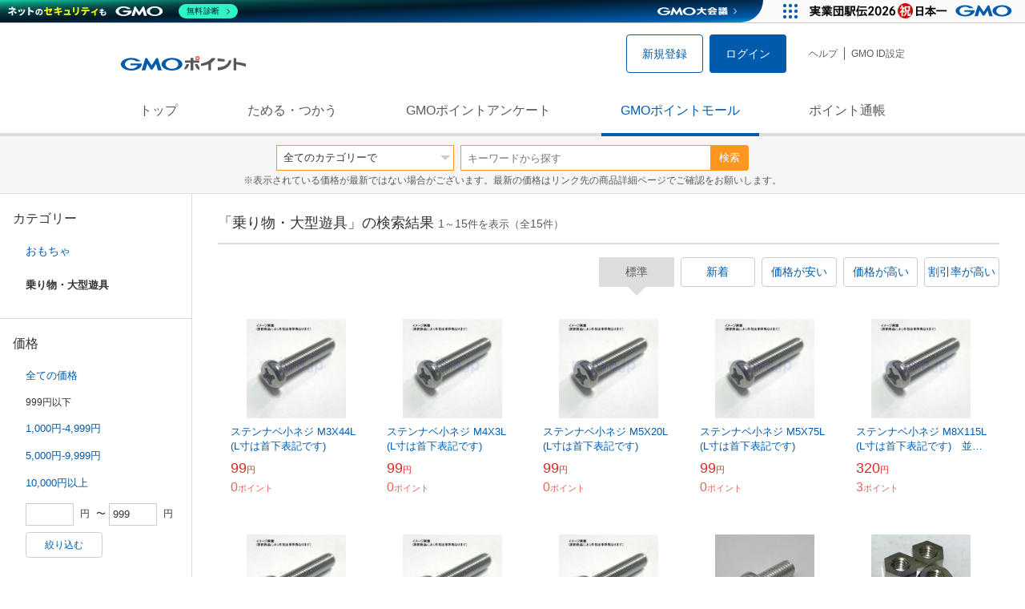

--- FILE ---
content_type: text/html; charset=UTF-8
request_url: https://point.gmo.jp/shopping/list?search_cateId=80430241&sell_price_lower=&sell_price_upper=999
body_size: 7531
content:

<!DOCTYPE html>
<html lang="ja">

<head prefix="og: http://ogp.me/ns# fb: http://ogp.me/ns/fb# article: http://ogp.me/ns/article#">
    <script>(function (w, d, s, l, i) {
        w[l] = w[l] || []; w[l].push({
            'gtm.start':
                new Date().getTime(), event: 'gtm.js'
        }); var f = d.getElementsByTagName(s)[0],
            j = d.createElement(s), dl = l != 'dataLayer' ? '&l=' + l : ''; j.async = true; j.src =
                'https://www.googletagmanager.com/gtm.js?id=' + i + dl; f.parentNode.insertBefore(j, f);
    })(window, document, 'script', 'dataLayer', 'GTM-M5P9R7L');</script>
<script>
    window.ga=window.ga||function(){(ga.q=ga.q||[]).push(arguments)};ga.l=+new Date;
    ga('require', 'GTM-5TNVQVN');
    ga('send', 'pageview');
    ga('create', 'UA-55588034-1', 'auto', 'onamae-server');
    ga('onamae-server.send', 'pageview');
    ga('create', 'UA-47544241-1', 'auto', 'onamae');
    ga('onamae.send', 'pageview');
</script>
<script async src='https://www.google-analytics.com/analytics.js'></script>  <meta http-equiv="Content-Type" content="text/html; charset=UTF-8">
  <meta http-equiv="content-language" content="ja" />
  <meta http-equiv="content-style-type" content="text/css" />
  <meta http-equiv="content-script-type" content="text/javascript" />
  <link rel="icon" type="image/x-icon" href="/favicon.ico" />
  <link rel="Shortcut Icon" type="img/x-icon" href="/favicon.ico" />
        <link rel="preconnect" href="https://aff.makeshop.jp" crossorigin>
    <link rel="stylesheet" type="text/css" href="/pc/css/style.css?2511" />
<link rel="stylesheet" type="text/css" href="/vendor/slick-carousel/slick/slick.css" />
<link rel="stylesheet" type="text/css" href="/vendor/slick-carousel/slick/slick-theme.css" />
    <script type="text/javascript" src="/vendor/jquery/dist/jquery.min.js"></script> 

<script type="text/javascript" src="/vendor/js-cookie/src/js.cookie.js" defer></script>
<script type="text/javascript" src="/vendor/lazysizes/lazysizes.min.js" defer></script>
<script type="text/javascript" src="/common/js/default.js?200323" defer></script>
<script type="text/javascript" src="/common/js/jquery.cookie.js" defer></script>

<script type="text/javascript" src="/common/js/modal.js?190924" defer></script>

<script type="text/javascript" src="/vendor/slick-carousel/slick/slick.min.js" defer></script>

<script type="text/javascript" src="/common/js/tokushop.js?200717" defer></script>

<script type="text/javascript" src="/pc/js/service/slider.js?2004" defer></script>

<script type="text/javascript" src="/vendor/jquery-colorbox/jquery.colorbox-min.js" defer></script>
  <script type="text/javascript" src="/pc/js/current.js" defer></script>
    <script type="text/javascript" src="/common/js/shopping/shopping.js" defer></script>
    <link rel="stylesheet" type="text/css" href="/pc/css/views/Mall.css?2007">
  <title>乗り物・大型遊具の商品一覧｜GMOポイントモール</title>
  <meta name="description" content="乗り物・大型遊具の商品一覧ページです。GMOポイントがたまる＆つかえるオンラインショップが大集合！貯まったポイントはショッピングで１ポイント＝１円として使えます。" />
  <script>
  var pathname = window.location.pathname;
  if(navigator.cookieEnabled !== true && pathname.includes("error") === false && !window.navigator.userAgent.includes('GoogleAdSenseInfeed')) {
    console.log("クッキーが無効です。");
    window.location.href = "/error/supported";
  }
</script>
  <noscript>
    Javascriptが必要です。
  </noscript>
</head>

<body>
    <noscript>
    <iframe src="https://www.googletagmanager.com/ns.html?id=GTM-M5P9R7L" height="0" width="0" style="display:none;visibility:hidden"></iframe>
  </noscript>
    <!-- GMOグループヘッダー -->
<script type="text/javascript" charset="UTF-8" src="//cache.img.gmo.jp/gmo/header/script.min.js" id="gmoheadertag" async="async"></script>    <header class="l-Header">
  <div class="c-Header">
    <div class="c-Header__inner">
      <h1 class="c-Headerlogo">
        <a class="logo a-Header" href="/">
          <img src="/common/img/logo.svg" alt="GMOインターネットグループの共通ポイント「GMOポイント」" width="140" height="16">
        </a>
      </h1>
             <ul class="c-HeaderNonLogin">
        <li>
          <a class="Btn__signUp a-Header" href="/member/registration"> 新規登録 </a>
        </li>
        <li>
          <a class="Btn__primary a-Header" href="/auth/login"> ログイン </a>
        </li>
      </ul>
            <ul class="c-HeaderNavList">
        <li>
          <a href="https://faq.point.gmo.jp/" class="a-Header">ヘルプ</a>
        </li>
        <li>
          <a href="/mypage/menu" class="a-Header">GMO ID設定 </a>
        </li>
              </ul>
    </div>
                          </div>
    <nav class="c-GlobalNav">
    <ul class="c-GlobalNav__list">
      <li>
        <a id="pointtop" href="/" class="a-GlobalNav"> トップ </a>
      </li>
      <li>
        <a id="aboutservice" href="/about/service" class="a-GlobalNav">ためる・つかう</a>
      </li>
      <li>
        <a id="research" href="/research/top" class="a-GlobalNav">GMOポイントアンケート</a>
      </li>
      <li>
        <a id="shopping" href="/shopping/top" class="a-GlobalNav">GMOポイントモール</a>
      </li>
      <li>
        <a id="mypagepoint" href="/mypage/point" class="a-GlobalNav">ポイント通帳</a>
      </li>
    </ul>
  </nav>
</header><script>
  (function () {
    let pathname = window.location.pathname;
    pathname01 = pathname;
    pathname02 = pathname.split("/")[1];
    switch (pathname01) {
      case "/":
        document.getElementById('pointtop').classList.add("active"); break;
      case "/about/point":
        document.getElementById('pointtop').classList.add("active"); break;
      case "/about/id":
        document.getElementById('pointtop').classList.add("active"); break;
      case "/about/service":
        document.getElementById('aboutservice').classList.add("active"); break;
      case "/mypage/point":
        document.getElementById('mypagepoint').classList.add("active"); break;
      case "/mypage/point/":
        document.getElementById('mypagepoint').classList.add("active"); break;
      case "/mypage/point/index":
        document.getElementById('mypagepoint').classList.add("active"); break;
    }
    switch (pathname02) {
      case "research":
        document.getElementById('research').classList.add("active"); break;
      case "shopping":
        document.getElementById('shopping').classList.add("active"); break;
    }
  })()
</script>    <div class="l-ContentWrapper--mall">
  <div class="v-MallSearch">
    <form name="shoppingForm" action="/shopping/list" method="get">
  <div class="v-MallSearch__inner">
    <div class="v-MallSearchSelect categoryLP">
      <label class="v-MallSearchSelect__label">
        <select name="search_cateId" class="v-MallSearchSelect__select">
          <option value="0">全てのカテゴリーで</option>
          <option value="9">フード・菓子</option>
          <option value="17">本・雑誌・コミック</option>
          <option value="5">パソコン・周辺機器</option>
          <option value="6">家電・AV機器・カメラ</option>
          <option value="8">おもちゃ・ホビー・ゲーム</option>
          <option value="1">ファッション・ブランド</option>
          <option value="15">生活・インテリア・文具</option>
          <option value="10">ドリンク・アルコール</option>
          <option value="16">スポーツ・アウトドア・旅行</option>
          <option value="2">バッグ・靴・小物</option>
          <option value="12">ビューティ・コスメ・香水</option>
          <option value="7">CD・DVD・楽器</option>
          <option value="20">車・バイク</option>
          <option value="14">ペット・ペットグッズ</option>
          <option value="4">キッズ・ベビー・マタニティ</option>
          <option value="13">フラワー・ガーデニング</option>
          <option value="11">ヘルス・ダイエット</option>
          <option value="3">ジュエリー・アクセサリー</option>
          <option value="19">ダウンロード・コンテンツ</option>
          <option value="18">イベント・チケット・サービス</option>
          <option value="21">その他</option>
                  </select>
      </label>
    </div>
    <div class="v-MallSearchForm">
      <input type="text" name="search_word" value="" placeholder="キーワードから探す" maxlength="255" class="v-MallSearchForm__inputText">
      <div class="v-MallSearchForm__inputBtn">
        <button type="submit" class="Btn_search">検索</button>
      </div>
      <input type="hidden" name="search_order_type" value="4">
      <input type="hidden" name="payment_type" value="0">
      <input type="hidden" name="search_type" value="form">
    </div>
  </div>
  </form>
  <p class="v-MallSearch__text">※表示されている価格が最新ではない場合がございます。最新の価格はリンク先の商品詳細ページでご確認をお願いします。</p>
</div>  <div class="l-Content">
    <div class="l-ContentSub--mall">
      <section class="v-MallMenu">
  <h3 class="v-MallMenu__title">カテゴリー</h3>
    <ul class="v-MallMenuList">
        <li class="v-MallMenuList__item--up">
      <a href="/shopping/list?search_cateId=8043&amp;sell_price_lower=&amp;sell_price_upper=999">
        おもちゃ
      </a>
    </li>
    <li class="v-MallMenuList__item--present"> 乗り物・大型遊具 </li>
                          </ul>
  </section>
<section class="v-MallMenu">
  <h3 class="v-MallMenu__title">価格</h3>
  <ul class="v-MallMenuList">
            <li class="v-MallMenuList__item">
      <a href="/shopping/list?search_cateId=80430241&amp;sell_price_lower=&amp;sell_price_upper=">
        全ての価格
      </a>
    </li>
                <li class="v-MallMenuList__item--selected">
      <p>999円以下</p>
    </li>
                <li class="v-MallMenuList__item">
      <a href="/shopping/list?search_cateId=80430241&amp;sell_price_lower=1000&amp;sell_price_upper=4999">
        1,000円-4,999円
      </a>
    </li>
                <li class="v-MallMenuList__item">
      <a href="/shopping/list?search_cateId=80430241&amp;sell_price_lower=5000&amp;sell_price_upper=9999">
        5,000円-9,999円
      </a>
    </li>
                <li class="v-MallMenuList__item">
      <a href="/shopping/list?search_cateId=80430241&amp;sell_price_lower=10000&amp;sell_price_upper=">
        10,000円以上
      </a>
    </li>
          </ul>
  <form name="shoppingForm" action="/shopping/list" method="get">
  <div class="v-MallMenuPrice__area">
    <div class="v-MallMenuPrice__inner">
      <input type="text" name="sell_price_lower" value="" maxlength="9" class="v-MallMenuPrice__input">
      <span class="v-MallMenuPrice__unit">円</span>
      <span class="v-MallMenuPrice__unit">〜</span>
      <input type="text" name="sell_price_upper" value="999" maxlength="9" class="v-MallMenuPrice__input">
      <span class="v-MallMenuPrice__unit">円</span>
      <input type="hidden" name="search_word" value="">
      <input type="hidden" name="search_order_type" value="4">
      <input type="hidden" name="payment_type" value="0">
      <input type="hidden" name="search_cateId" value="80430241">
    </div>
    <div class="v-MallMenuPrice__btn">
      <button type="submit" class="Btn__secondary">絞り込む</button>
    </div>
  </div>
  </form>
</section>
<section class="v-MallMenu">
  <h3 class="v-MallMenu__title">支払い方法</h3>
  <div class="v-MallMenuCheck">
    <form name="shoppingForm" action="/shopping/list" method="get">
    <label class="v-MallMenuCheck__label">
            <input id="payment_type_checkbox" type="checkbox" class="v-MallMenuCheck__box" name="payment_type" value="">
            カードが使える商品のみ
    </label>
    <input type="hidden" name="search_word" value="">
    <input type="hidden" name="search_order_type" value="4">
    <input type="hidden" name="sell_price_lower" value="">
    <input type="hidden" name="sell_price_upper" value="999">
    <input type="hidden" name="search_cateId" value="80430241">
    </form>
  </div>
</section>    </div>
    <div class="l-ContentMain--mall">
      <div class="v-MallTop">
        <div class="v-MallCardArea">
                    <h2 class="v-MallCardArea__title">
                        「乗り物・大型遊具」の検索結果
                        <div class="c-PagerNumber">
              <span class="c-PagerNumber__number"> 1</span><span class="c-PagerNumber__unit">～</span><span class="c-PagerNumber__number">15</span><span class="c-PagerNumber__unit">件を表示（全</span><span class="c-PagerNumber__number">15</span><span class="c-PagerNumber__unit">件）</span>
            </div>
          </h2>
          <div class="v-MallCardArea__switchArea">
            <ul class="c-Switch">
              <li>
                                <span class="c-Switch__item--current">標準</span>
                              </li>
              <li>
                                <a href="/shopping/list?search_cateId=80430241&amp;sell_price_lower=&amp;sell_price_upper=999&amp;search_order_type=3">
                  <span class="c-Switch__item">新着</span>
                </a>
                              </li>
              <li>
                                <a href="/shopping/list?search_cateId=80430241&amp;sell_price_lower=&amp;sell_price_upper=999&amp;search_order_type=1">
                  <span class="c-Switch__item">価格が安い</span>
                </a>
                              </li>
              <li>
                                <a href="/shopping/list?search_cateId=80430241&amp;sell_price_lower=&amp;sell_price_upper=999&amp;search_order_type=2">
                  <span class="c-Switch__item">価格が高い</span>
                </a>
                              </li>
              <li>
                                <a href="/shopping/list?search_cateId=80430241&amp;sell_price_lower=&amp;sell_price_upper=999&amp;search_order_type=5">
                  <span class="c-Switch__item">割引率が高い</span>
                </a>
                              </li>
            </ul>
          </div>
                    <ul class="c-ListWrapperRow">
                                                <li class="c-ListWrapperItem">
              <a class="shop-item-link" target="blank" href="http://nejiya.jp/?pid=106740966/" onclick="funcItemClick(&#039;80430241&#039;,&#039;&#039;,&#039;106740966&#039;,&#039;1&#039;,&#039;0&#039;,&#039;4&#039;);funcSetItemHistoryCookie(&#039;106740966&#039;,&#039;http://nejiya.jp/?pid=106740966/&#039;,&#039;&#039;,&#039;http://img11.shop-pro.jp/PA01057/482/product/106740966.jpg?cmsp_timestamp=20211021183446&#039;,&#039;ステンナベ小ネジ M3X44L (L寸は首下表記です)&#039;);">
                <dl class="c-ProductCard--mallList">
                  <dt class="c-ProductCard__thumb--mall">
                                        <img data-sizes="auto" data-src="https://point.gmo.jp/image/8d946ea2cb09243429a3fc9731d5b72f3c2852c3?url=http%3A%2F%2Fimg11.shop-pro.jp%2FPA01057%2F482%2Fproduct%2F106740966.jpg%3Fcmsp_timestamp%3D20211021183446" onerror="this.src='/common/img/shopping/img_noimage100x100.gif'" class="lazyload" onload="$(document).ready(function(){
                        errorImageTracking('shopping_image_error_8_2_PA01057482_106740966', [&quot;https:\/\/point.gmo.jp\/image\/8d946ea2cb09243429a3fc9731d5b72f3c2852c3?url=http%3A%2F%2Fimg11.shop-pro.jp%2FPA01057%2F482%2Fproduct%2F106740966.jpg%3Fcmsp_timestamp%3D20211021183446&quot;], [{&quot;type_code&quot;:&quot;0&quot;,&quot;large_url&quot;:&quot;http:\/\/img11.shop-pro.jp\/PA01057\/482\/product\/106740966.jpg?cmsp_timestamp=20211021183446&quot;,&quot;large_width&quot;:&quot;550&quot;,&quot;large_height&quot;:&quot;550&quot;,&quot;small_url&quot;:&quot;http:\/\/img11.shop-pro.jp\/PA01057\/482\/product\/106740966_th.jpg?cmsp_timestamp=20211021183446&quot;,&quot;small_width&quot;:&quot;0&quot;,&quot;small_height&quot;:&quot;0&quot;}])
                      });">
                                      </dt>
                                                      <dd class="c-ProductCard__link">
                    ステンナベ小ネジ M3X44L (L寸は首下表記です)
                  </dd>
                  <dd class="c-ProductCard__price">
                    <span class="c-ProductCard__amount">99</span><span class="c-ProductCard__unit">円</span>
                                      </dd>
                  <dd class="c-ProductCard__point--mall">
                    <span class="c-ProductCard__amount">0</span><span class="c-ProductCard__unit">ポイント</span>
                  </dd>
                </dl>
              </a>
            </li>
                                                <li class="c-ListWrapperItem">
              <a class="shop-item-link" target="blank" href="http://nejiya.jp/?pid=106740986/" onclick="funcItemClick(&#039;80430241&#039;,&#039;&#039;,&#039;106740986&#039;,&#039;1&#039;,&#039;1&#039;,&#039;4&#039;);funcSetItemHistoryCookie(&#039;106740986&#039;,&#039;http://nejiya.jp/?pid=106740986/&#039;,&#039;&#039;,&#039;http://img11.shop-pro.jp/PA01057/482/product/106740986.jpg?cmsp_timestamp=20211021183504&#039;,&#039;ステンナベ小ネジ M4X3L (L寸は首下表記です)&#039;);">
                <dl class="c-ProductCard--mallList">
                  <dt class="c-ProductCard__thumb--mall">
                                        <img data-sizes="auto" data-src="https://point.gmo.jp/image/b21b637ad388101d41c9ca63681d05d4a15b1b0f?url=http%3A%2F%2Fimg11.shop-pro.jp%2FPA01057%2F482%2Fproduct%2F106740986.jpg%3Fcmsp_timestamp%3D20211021183504" onerror="this.src='/common/img/shopping/img_noimage100x100.gif'" class="lazyload" onload="$(document).ready(function(){
                        errorImageTracking('shopping_image_error_8_2_PA01057482_106740986', [&quot;https:\/\/point.gmo.jp\/image\/b21b637ad388101d41c9ca63681d05d4a15b1b0f?url=http%3A%2F%2Fimg11.shop-pro.jp%2FPA01057%2F482%2Fproduct%2F106740986.jpg%3Fcmsp_timestamp%3D20211021183504&quot;], [{&quot;type_code&quot;:&quot;0&quot;,&quot;large_url&quot;:&quot;http:\/\/img11.shop-pro.jp\/PA01057\/482\/product\/106740986.jpg?cmsp_timestamp=20211021183504&quot;,&quot;large_width&quot;:&quot;550&quot;,&quot;large_height&quot;:&quot;550&quot;,&quot;small_url&quot;:&quot;http:\/\/img11.shop-pro.jp\/PA01057\/482\/product\/106740986_th.jpg?cmsp_timestamp=20211021183504&quot;,&quot;small_width&quot;:&quot;0&quot;,&quot;small_height&quot;:&quot;0&quot;}])
                      });">
                                      </dt>
                                                      <dd class="c-ProductCard__link">
                    ステンナベ小ネジ M4X3L (L寸は首下表記です)
                  </dd>
                  <dd class="c-ProductCard__price">
                    <span class="c-ProductCard__amount">99</span><span class="c-ProductCard__unit">円</span>
                                      </dd>
                  <dd class="c-ProductCard__point--mall">
                    <span class="c-ProductCard__amount">0</span><span class="c-ProductCard__unit">ポイント</span>
                  </dd>
                </dl>
              </a>
            </li>
                                                <li class="c-ListWrapperItem">
              <a class="shop-item-link" target="blank" href="http://nejiya.jp/?pid=106741083/" onclick="funcItemClick(&#039;80430241&#039;,&#039;&#039;,&#039;106741083&#039;,&#039;1&#039;,&#039;2&#039;,&#039;4&#039;);funcSetItemHistoryCookie(&#039;106741083&#039;,&#039;http://nejiya.jp/?pid=106741083/&#039;,&#039;&#039;,&#039;http://img11.shop-pro.jp/PA01057/482/product/106741083.jpg?cmsp_timestamp=20211021183547&#039;,&#039;ステンナベ小ネジ M5X20L (L寸は首下表記です)&#039;);">
                <dl class="c-ProductCard--mallList">
                  <dt class="c-ProductCard__thumb--mall">
                                        <img data-sizes="auto" data-src="https://point.gmo.jp/image/7afc269a01e1f29e550e31b20d01102a3e5210b6?url=http%3A%2F%2Fimg11.shop-pro.jp%2FPA01057%2F482%2Fproduct%2F106741083.jpg%3Fcmsp_timestamp%3D20211021183547" onerror="this.src='/common/img/shopping/img_noimage100x100.gif'" class="lazyload" onload="$(document).ready(function(){
                        errorImageTracking('shopping_image_error_8_2_PA01057482_106741083', [&quot;https:\/\/point.gmo.jp\/image\/7afc269a01e1f29e550e31b20d01102a3e5210b6?url=http%3A%2F%2Fimg11.shop-pro.jp%2FPA01057%2F482%2Fproduct%2F106741083.jpg%3Fcmsp_timestamp%3D20211021183547&quot;], [{&quot;type_code&quot;:&quot;0&quot;,&quot;large_url&quot;:&quot;http:\/\/img11.shop-pro.jp\/PA01057\/482\/product\/106741083.jpg?cmsp_timestamp=20211021183547&quot;,&quot;large_width&quot;:&quot;550&quot;,&quot;large_height&quot;:&quot;550&quot;,&quot;small_url&quot;:&quot;http:\/\/img11.shop-pro.jp\/PA01057\/482\/product\/106741083_th.jpg?cmsp_timestamp=20211021183547&quot;,&quot;small_width&quot;:&quot;0&quot;,&quot;small_height&quot;:&quot;0&quot;}])
                      });">
                                      </dt>
                                                      <dd class="c-ProductCard__link">
                    ステンナベ小ネジ M5X20L (L寸は首下表記です)
                  </dd>
                  <dd class="c-ProductCard__price">
                    <span class="c-ProductCard__amount">99</span><span class="c-ProductCard__unit">円</span>
                                      </dd>
                  <dd class="c-ProductCard__point--mall">
                    <span class="c-ProductCard__amount">0</span><span class="c-ProductCard__unit">ポイント</span>
                  </dd>
                </dl>
              </a>
            </li>
                                                <li class="c-ListWrapperItem">
              <a class="shop-item-link" target="blank" href="http://nejiya.jp/?pid=106741114/" onclick="funcItemClick(&#039;80430241&#039;,&#039;&#039;,&#039;106741114&#039;,&#039;1&#039;,&#039;3&#039;,&#039;4&#039;);funcSetItemHistoryCookie(&#039;106741114&#039;,&#039;http://nejiya.jp/?pid=106741114/&#039;,&#039;&#039;,&#039;http://img11.shop-pro.jp/PA01057/482/product/106741114.jpg?cmsp_timestamp=20211021183554&#039;,&#039;ステンナベ小ネジ M5X75L (L寸は首下表記です)&#039;);">
                <dl class="c-ProductCard--mallList">
                  <dt class="c-ProductCard__thumb--mall">
                                        <img data-sizes="auto" data-src="https://point.gmo.jp/image/ff5addb5ccce0850325433156b52cfc8459a52d2?url=http%3A%2F%2Fimg11.shop-pro.jp%2FPA01057%2F482%2Fproduct%2F106741114.jpg%3Fcmsp_timestamp%3D20211021183554" onerror="this.src='/common/img/shopping/img_noimage100x100.gif'" class="lazyload" onload="$(document).ready(function(){
                        errorImageTracking('shopping_image_error_8_2_PA01057482_106741114', [&quot;https:\/\/point.gmo.jp\/image\/ff5addb5ccce0850325433156b52cfc8459a52d2?url=http%3A%2F%2Fimg11.shop-pro.jp%2FPA01057%2F482%2Fproduct%2F106741114.jpg%3Fcmsp_timestamp%3D20211021183554&quot;], [{&quot;type_code&quot;:&quot;0&quot;,&quot;large_url&quot;:&quot;http:\/\/img11.shop-pro.jp\/PA01057\/482\/product\/106741114.jpg?cmsp_timestamp=20211021183554&quot;,&quot;large_width&quot;:&quot;550&quot;,&quot;large_height&quot;:&quot;550&quot;,&quot;small_url&quot;:&quot;http:\/\/img11.shop-pro.jp\/PA01057\/482\/product\/106741114_th.jpg?cmsp_timestamp=20211021183554&quot;,&quot;small_width&quot;:&quot;0&quot;,&quot;small_height&quot;:&quot;0&quot;}])
                      });">
                                      </dt>
                                                      <dd class="c-ProductCard__link">
                    ステンナベ小ネジ M5X75L (L寸は首下表記です)
                  </dd>
                  <dd class="c-ProductCard__price">
                    <span class="c-ProductCard__amount">99</span><span class="c-ProductCard__unit">円</span>
                                      </dd>
                  <dd class="c-ProductCard__point--mall">
                    <span class="c-ProductCard__amount">0</span><span class="c-ProductCard__unit">ポイント</span>
                  </dd>
                </dl>
              </a>
            </li>
                                                <li class="c-ListWrapperItem">
              <a class="shop-item-link" target="blank" href="http://nejiya.jp/?pid=106741200/" onclick="funcItemClick(&#039;80430241&#039;,&#039;&#039;,&#039;106741200&#039;,&#039;1&#039;,&#039;4&#039;,&#039;4&#039;);funcSetItemHistoryCookie(&#039;106741200&#039;,&#039;http://nejiya.jp/?pid=106741200/&#039;,&#039;&#039;,&#039;http://img11.shop-pro.jp/PA01057/482/product/106741200.jpg?cmsp_timestamp=20211021183642&#039;,&#039;ステンナベ小ネジ M8X115L (L寸は首下表記です)　並目ピッチ(P=1.25）&#039;);">
                <dl class="c-ProductCard--mallList">
                  <dt class="c-ProductCard__thumb--mall">
                                        <img data-sizes="auto" data-src="https://point.gmo.jp/image/21d7999e7cedb675d39b1bdf86f4ac31d7ce11fb?url=http%3A%2F%2Fimg11.shop-pro.jp%2FPA01057%2F482%2Fproduct%2F106741200.jpg%3Fcmsp_timestamp%3D20211021183642" onerror="this.src='/common/img/shopping/img_noimage100x100.gif'" class="lazyload" onload="$(document).ready(function(){
                        errorImageTracking('shopping_image_error_8_2_PA01057482_106741200', [&quot;https:\/\/point.gmo.jp\/image\/21d7999e7cedb675d39b1bdf86f4ac31d7ce11fb?url=http%3A%2F%2Fimg11.shop-pro.jp%2FPA01057%2F482%2Fproduct%2F106741200.jpg%3Fcmsp_timestamp%3D20211021183642&quot;], [{&quot;type_code&quot;:&quot;0&quot;,&quot;large_url&quot;:&quot;http:\/\/img11.shop-pro.jp\/PA01057\/482\/product\/106741200.jpg?cmsp_timestamp=20211021183642&quot;,&quot;large_width&quot;:&quot;550&quot;,&quot;large_height&quot;:&quot;550&quot;,&quot;small_url&quot;:&quot;http:\/\/img11.shop-pro.jp\/PA01057\/482\/product\/106741200_th.jpg?cmsp_timestamp=20211021183642&quot;,&quot;small_width&quot;:&quot;0&quot;,&quot;small_height&quot;:&quot;0&quot;}])
                      });">
                                      </dt>
                                                      <dd class="c-ProductCard__link">
                    ステンナベ小ネジ M8X115L (L寸は首下表記です)　並目ピッチ(P=1.25）
                  </dd>
                  <dd class="c-ProductCard__price">
                    <span class="c-ProductCard__amount">320</span><span class="c-ProductCard__unit">円</span>
                                      </dd>
                  <dd class="c-ProductCard__point--mall">
                    <span class="c-ProductCard__amount">3</span><span class="c-ProductCard__unit">ポイント</span>
                  </dd>
                </dl>
              </a>
            </li>
                                                <li class="c-ListWrapperItem">
              <a class="shop-item-link" target="blank" href="http://nejiya.jp/?pid=106741218/" onclick="funcItemClick(&#039;80430241&#039;,&#039;&#039;,&#039;106741218&#039;,&#039;1&#039;,&#039;5&#039;,&#039;4&#039;);funcSetItemHistoryCookie(&#039;106741218&#039;,&#039;http://nejiya.jp/?pid=106741218/&#039;,&#039;&#039;,&#039;http://img11.shop-pro.jp/PA01057/482/product/106741218.jpg?cmsp_timestamp=20211021183655&#039;,&#039;ステンナベ小ネジ M10X50L (L寸は首下表記です)　並目ピッチ(P=1.5）&#039;);">
                <dl class="c-ProductCard--mallList">
                  <dt class="c-ProductCard__thumb--mall">
                                        <img data-sizes="auto" data-src="https://point.gmo.jp/image/7e737708a38eed7ac907146e2de34f6e9b360124?url=http%3A%2F%2Fimg11.shop-pro.jp%2FPA01057%2F482%2Fproduct%2F106741218.jpg%3Fcmsp_timestamp%3D20211021183655" onerror="this.src='/common/img/shopping/img_noimage100x100.gif'" class="lazyload" onload="$(document).ready(function(){
                        errorImageTracking('shopping_image_error_8_2_PA01057482_106741218', [&quot;https:\/\/point.gmo.jp\/image\/7e737708a38eed7ac907146e2de34f6e9b360124?url=http%3A%2F%2Fimg11.shop-pro.jp%2FPA01057%2F482%2Fproduct%2F106741218.jpg%3Fcmsp_timestamp%3D20211021183655&quot;], [{&quot;type_code&quot;:&quot;0&quot;,&quot;large_url&quot;:&quot;http:\/\/img11.shop-pro.jp\/PA01057\/482\/product\/106741218.jpg?cmsp_timestamp=20211021183655&quot;,&quot;large_width&quot;:&quot;550&quot;,&quot;large_height&quot;:&quot;550&quot;,&quot;small_url&quot;:&quot;http:\/\/img11.shop-pro.jp\/PA01057\/482\/product\/106741218_th.jpg?cmsp_timestamp=20211021183655&quot;,&quot;small_width&quot;:&quot;0&quot;,&quot;small_height&quot;:&quot;0&quot;}])
                      });">
                                      </dt>
                                                      <dd class="c-ProductCard__link">
                    ステンナベ小ネジ M10X50L (L寸は首下表記です)　並目ピッチ(P=1.5）
                  </dd>
                  <dd class="c-ProductCard__price">
                    <span class="c-ProductCard__amount">227</span><span class="c-ProductCard__unit">円</span>
                                      </dd>
                  <dd class="c-ProductCard__point--mall">
                    <span class="c-ProductCard__amount">2</span><span class="c-ProductCard__unit">ポイント</span>
                  </dd>
                </dl>
              </a>
            </li>
                                                <li class="c-ListWrapperItem">
              <a class="shop-item-link" target="blank" href="http://nejiya.jp/?pid=106740830/" onclick="funcItemClick(&#039;80430241&#039;,&#039;&#039;,&#039;106740830&#039;,&#039;1&#039;,&#039;6&#039;,&#039;4&#039;);funcSetItemHistoryCookie(&#039;106740830&#039;,&#039;http://nejiya.jp/?pid=106740830/&#039;,&#039;&#039;,&#039;http://img11.shop-pro.jp/PA01057/482/product/106740830.jpg?cmsp_timestamp=20211021183346&#039;,&#039;ステンナベ小ネジ M2.3X3L (L寸は首下表記です)&#039;);">
                <dl class="c-ProductCard--mallList">
                  <dt class="c-ProductCard__thumb--mall">
                                        <img data-sizes="auto" data-src="https://point.gmo.jp/image/7110cff6e03f0a8759bf739f9ef5ac8071dfd08a?url=http%3A%2F%2Fimg11.shop-pro.jp%2FPA01057%2F482%2Fproduct%2F106740830.jpg%3Fcmsp_timestamp%3D20211021183346" onerror="this.src='/common/img/shopping/img_noimage100x100.gif'" class="lazyload" onload="$(document).ready(function(){
                        errorImageTracking('shopping_image_error_8_2_PA01057482_106740830', [&quot;https:\/\/point.gmo.jp\/image\/7110cff6e03f0a8759bf739f9ef5ac8071dfd08a?url=http%3A%2F%2Fimg11.shop-pro.jp%2FPA01057%2F482%2Fproduct%2F106740830.jpg%3Fcmsp_timestamp%3D20211021183346&quot;], [{&quot;type_code&quot;:&quot;0&quot;,&quot;large_url&quot;:&quot;http:\/\/img11.shop-pro.jp\/PA01057\/482\/product\/106740830.jpg?cmsp_timestamp=20211021183346&quot;,&quot;large_width&quot;:&quot;550&quot;,&quot;large_height&quot;:&quot;550&quot;,&quot;small_url&quot;:&quot;http:\/\/img11.shop-pro.jp\/PA01057\/482\/product\/106740830_th.jpg?cmsp_timestamp=20211021183346&quot;,&quot;small_width&quot;:&quot;0&quot;,&quot;small_height&quot;:&quot;0&quot;}])
                      });">
                                      </dt>
                                                      <dd class="c-ProductCard__link">
                    ステンナベ小ネジ M2.3X3L (L寸は首下表記です)
                  </dd>
                  <dd class="c-ProductCard__price">
                    <span class="c-ProductCard__amount">99</span><span class="c-ProductCard__unit">円</span>
                                      </dd>
                  <dd class="c-ProductCard__point--mall">
                    <span class="c-ProductCard__amount">0</span><span class="c-ProductCard__unit">ポイント</span>
                  </dd>
                </dl>
              </a>
            </li>
                                                <li class="c-ListWrapperItem">
              <a class="shop-item-link" target="blank" href="http://nejiya.jp/?pid=106740850/" onclick="funcItemClick(&#039;80430241&#039;,&#039;&#039;,&#039;106740850&#039;,&#039;1&#039;,&#039;7&#039;,&#039;4&#039;);funcSetItemHistoryCookie(&#039;106740850&#039;,&#039;http://nejiya.jp/?pid=106740850/&#039;,&#039;&#039;,&#039;http://img11.shop-pro.jp/PA01057/482/product/106740850.jpg?cmsp_timestamp=20211021183401&#039;,&#039;ステンナベ小ネジ M2.3X25L (L寸は首下表記です)&#039;);">
                <dl class="c-ProductCard--mallList">
                  <dt class="c-ProductCard__thumb--mall">
                                        <img data-sizes="auto" data-src="https://point.gmo.jp/image/9d1c8be0fd7fe2527e46beffd78e45e548c798bc?url=http%3A%2F%2Fimg11.shop-pro.jp%2FPA01057%2F482%2Fproduct%2F106740850.jpg%3Fcmsp_timestamp%3D20211021183401" onerror="this.src='/common/img/shopping/img_noimage100x100.gif'" class="lazyload" onload="$(document).ready(function(){
                        errorImageTracking('shopping_image_error_8_2_PA01057482_106740850', [&quot;https:\/\/point.gmo.jp\/image\/9d1c8be0fd7fe2527e46beffd78e45e548c798bc?url=http%3A%2F%2Fimg11.shop-pro.jp%2FPA01057%2F482%2Fproduct%2F106740850.jpg%3Fcmsp_timestamp%3D20211021183401&quot;], [{&quot;type_code&quot;:&quot;0&quot;,&quot;large_url&quot;:&quot;http:\/\/img11.shop-pro.jp\/PA01057\/482\/product\/106740850.jpg?cmsp_timestamp=20211021183401&quot;,&quot;large_width&quot;:&quot;550&quot;,&quot;large_height&quot;:&quot;550&quot;,&quot;small_url&quot;:&quot;http:\/\/img11.shop-pro.jp\/PA01057\/482\/product\/106740850_th.jpg?cmsp_timestamp=20211021183401&quot;,&quot;small_width&quot;:&quot;0&quot;,&quot;small_height&quot;:&quot;0&quot;}])
                      });">
                                      </dt>
                                                      <dd class="c-ProductCard__link">
                    ステンナベ小ネジ M2.3X25L (L寸は首下表記です)
                  </dd>
                  <dd class="c-ProductCard__price">
                    <span class="c-ProductCard__amount">99</span><span class="c-ProductCard__unit">円</span>
                                      </dd>
                  <dd class="c-ProductCard__point--mall">
                    <span class="c-ProductCard__amount">0</span><span class="c-ProductCard__unit">ポイント</span>
                  </dd>
                </dl>
              </a>
            </li>
                                                <li class="c-ListWrapperItem">
              <a class="shop-item-link" target="blank" href="http://nejiya.jp/?pid=124097070/" onclick="funcItemClick(&#039;80430241&#039;,&#039;&#039;,&#039;124097070&#039;,&#039;1&#039;,&#039;8&#039;,&#039;4&#039;);funcSetItemHistoryCookie(&#039;124097070&#039;,&#039;http://nejiya.jp/?pid=124097070/&#039;,&#039;&#039;,&#039;http://img11.shop-pro.jp/PA01057/482/product/124097070.jpg?cmsp_timestamp=20240507155317&#039;,&#039;M6 X 25L アルミナべ小ねじ&#039;);">
                <dl class="c-ProductCard--mallList">
                  <dt class="c-ProductCard__thumb--mall">
                                        <img data-sizes="auto" data-src="https://point.gmo.jp/image/64480ee31b6358e034ea37872436f60b6718c449?url=http%3A%2F%2Fimg11.shop-pro.jp%2FPA01057%2F482%2Fproduct%2F124097070.jpg%3Fcmsp_timestamp%3D20240507155317" onerror="this.src='/common/img/shopping/img_noimage100x100.gif'" class="lazyload" onload="$(document).ready(function(){
                        errorImageTracking('shopping_image_error_8_2_PA01057482_124097070', [&quot;https:\/\/point.gmo.jp\/image\/64480ee31b6358e034ea37872436f60b6718c449?url=http%3A%2F%2Fimg11.shop-pro.jp%2FPA01057%2F482%2Fproduct%2F124097070.jpg%3Fcmsp_timestamp%3D20240507155317&quot;], [{&quot;type_code&quot;:&quot;0&quot;,&quot;large_url&quot;:&quot;http:\/\/img11.shop-pro.jp\/PA01057\/482\/product\/124097070.jpg?cmsp_timestamp=20240507155317&quot;,&quot;large_width&quot;:&quot;550&quot;,&quot;large_height&quot;:&quot;550&quot;,&quot;small_url&quot;:&quot;http:\/\/img11.shop-pro.jp\/PA01057\/482\/product\/124097070_th.jpg?cmsp_timestamp=20240507155317&quot;,&quot;small_width&quot;:&quot;0&quot;,&quot;small_height&quot;:&quot;0&quot;}])
                      });">
                                      </dt>
                                                      <dd class="c-ProductCard__link">
                    M6 X 25L アルミナべ小ねじ
                  </dd>
                  <dd class="c-ProductCard__price">
                    <span class="c-ProductCard__amount">118</span><span class="c-ProductCard__unit">円</span>
                                      </dd>
                  <dd class="c-ProductCard__point--mall">
                    <span class="c-ProductCard__amount">1</span><span class="c-ProductCard__unit">ポイント</span>
                  </dd>
                </dl>
              </a>
            </li>
                                                <li class="c-ListWrapperItem">
              <a class="shop-item-link" target="blank" href="http://nejiya.jp/?pid=137733770/" onclick="funcItemClick(&#039;80430241&#039;,&#039;&#039;,&#039;137733770&#039;,&#039;1&#039;,&#039;9&#039;,&#039;4&#039;);funcSetItemHistoryCookie(&#039;137733770&#039;,&#039;http://nejiya.jp/?pid=137733770/&#039;,&#039;&#039;,&#039;http://img11.shop-pro.jp/PA01057/482/product/137733770.jpg?cmsp_timestamp=20181205120337&#039;,&#039;真鍮(カドミレス) ニッケルメッキ六角ナット　M1.6-1種規格&#039;);">
                <dl class="c-ProductCard--mallList">
                  <dt class="c-ProductCard__thumb--mall">
                                        <img data-sizes="auto" data-src="https://point.gmo.jp/image/196f58dd42cfbe32c7049d0868df73acb5729930?url=http%3A%2F%2Fimg11.shop-pro.jp%2FPA01057%2F482%2Fproduct%2F137733770.jpg%3Fcmsp_timestamp%3D20181205120337" onerror="this.src='/common/img/shopping/img_noimage100x100.gif'" class="lazyload" onload="$(document).ready(function(){
                        errorImageTracking('shopping_image_error_8_2_PA01057482_137733770', [&quot;https:\/\/point.gmo.jp\/image\/196f58dd42cfbe32c7049d0868df73acb5729930?url=http%3A%2F%2Fimg11.shop-pro.jp%2FPA01057%2F482%2Fproduct%2F137733770.jpg%3Fcmsp_timestamp%3D20181205120337&quot;], [{&quot;type_code&quot;:&quot;0&quot;,&quot;large_url&quot;:&quot;http:\/\/img11.shop-pro.jp\/PA01057\/482\/product\/137733770.jpg?cmsp_timestamp=20181205120337&quot;,&quot;large_width&quot;:&quot;550&quot;,&quot;large_height&quot;:&quot;550&quot;,&quot;small_url&quot;:&quot;http:\/\/img11.shop-pro.jp\/PA01057\/482\/product\/137733770_th.jpg?cmsp_timestamp=20181205120337&quot;,&quot;small_width&quot;:&quot;0&quot;,&quot;small_height&quot;:&quot;0&quot;}])
                      });">
                                      </dt>
                                                      <dd class="c-ProductCard__link">
                    真鍮(カドミレス) ニッケルメッキ六角ナット　M1.6-1種規格
                  </dd>
                  <dd class="c-ProductCard__price">
                    <span class="c-ProductCard__amount">112</span><span class="c-ProductCard__unit">円</span>
                                      </dd>
                  <dd class="c-ProductCard__point--mall">
                    <span class="c-ProductCard__amount">1</span><span class="c-ProductCard__unit">ポイント</span>
                  </dd>
                </dl>
              </a>
            </li>
                                                <li class="c-ListWrapperItem">
              <a class="shop-item-link" target="blank" href="http://nejiya.jp/?pid=137733742/" onclick="funcItemClick(&#039;80430241&#039;,&#039;&#039;,&#039;137733742&#039;,&#039;1&#039;,&#039;10&#039;,&#039;4&#039;);funcSetItemHistoryCookie(&#039;137733742&#039;,&#039;http://nejiya.jp/?pid=137733742/&#039;,&#039;&#039;,&#039;http://img11.shop-pro.jp/PA01057/482/product/137733742.jpg?cmsp_timestamp=20181205120318&#039;,&#039;真鍮(カドミレス) 六角ナット　M5-1種規格(生地)&#039;);">
                <dl class="c-ProductCard--mallList">
                  <dt class="c-ProductCard__thumb--mall">
                                        <img data-sizes="auto" data-src="https://point.gmo.jp/image/c74f4aaf7065eb52ba154dfcd46fe704c51b9db9?url=http%3A%2F%2Fimg11.shop-pro.jp%2FPA01057%2F482%2Fproduct%2F137733742.jpg%3Fcmsp_timestamp%3D20181205120318" onerror="this.src='/common/img/shopping/img_noimage100x100.gif'" class="lazyload" onload="$(document).ready(function(){
                        errorImageTracking('shopping_image_error_8_2_PA01057482_137733742', [&quot;https:\/\/point.gmo.jp\/image\/c74f4aaf7065eb52ba154dfcd46fe704c51b9db9?url=http%3A%2F%2Fimg11.shop-pro.jp%2FPA01057%2F482%2Fproduct%2F137733742.jpg%3Fcmsp_timestamp%3D20181205120318&quot;], [{&quot;type_code&quot;:&quot;0&quot;,&quot;large_url&quot;:&quot;http:\/\/img11.shop-pro.jp\/PA01057\/482\/product\/137733742.jpg?cmsp_timestamp=20181205120318&quot;,&quot;large_width&quot;:&quot;550&quot;,&quot;large_height&quot;:&quot;550&quot;,&quot;small_url&quot;:&quot;http:\/\/img11.shop-pro.jp\/PA01057\/482\/product\/137733742_th.jpg?cmsp_timestamp=20181205120318&quot;,&quot;small_width&quot;:&quot;0&quot;,&quot;small_height&quot;:&quot;0&quot;}])
                      });">
                                      </dt>
                                                      <dd class="c-ProductCard__link">
                    真鍮(カドミレス) 六角ナット　M5-1種規格(生地)
                  </dd>
                  <dd class="c-ProductCard__price">
                    <span class="c-ProductCard__amount">466</span><span class="c-ProductCard__unit">円</span>
                                      </dd>
                  <dd class="c-ProductCard__point--mall">
                    <span class="c-ProductCard__amount">4</span><span class="c-ProductCard__unit">ポイント</span>
                  </dd>
                </dl>
              </a>
            </li>
                                                <li class="c-ListWrapperItem">
              <a class="shop-item-link" target="blank" href="http://nejiya.jp/?pid=36653751/" onclick="funcItemClick(&#039;80430241&#039;,&#039;&#039;,&#039;36653751&#039;,&#039;1&#039;,&#039;11&#039;,&#039;4&#039;);funcSetItemHistoryCookie(&#039;36653751&#039;,&#039;http://nejiya.jp/?pid=36653751/&#039;,&#039;&#039;,&#039;/common/img/shopping/img_noimage100x100.gif&#039;,&#039;六角ボルト　M10X50 ネジ部約26&#039;);">
                <dl class="c-ProductCard--mallList">
                  <dt class="c-ProductCard__thumb--mall">
                                        <img data-sizes="auto" data-src="https://point.gmo.jp/image/46d1647b8ec709325b7b94c988b9d2c39c4c6945?url=%2Fcommon%2Fimg%2Fshopping%2Fimg_noimage100x100.gif" onerror="this.src='/common/img/shopping/img_noimage100x100.gif'" class="lazyload" onload="$(document).ready(function(){
                        errorImageTracking('shopping_image_error_8_2_PA01057482_36653751', [], [])
                      });">
                                      </dt>
                                                      <dd class="c-ProductCard__link">
                    六角ボルト　M10X50 ネジ部約26
                  </dd>
                  <dd class="c-ProductCard__price">
                    <span class="c-ProductCard__amount">56</span><span class="c-ProductCard__unit">円</span>
                                      </dd>
                  <dd class="c-ProductCard__point--mall">
                    <span class="c-ProductCard__amount">0</span><span class="c-ProductCard__unit">ポイント</span>
                  </dd>
                </dl>
              </a>
            </li>
                                                <li class="c-ListWrapperItem">
              <a class="shop-item-link" target="blank" href="http://nejiya.jp/?pid=103738733/" onclick="funcItemClick(&#039;80430241&#039;,&#039;&#039;,&#039;103738733&#039;,&#039;1&#039;,&#039;12&#039;,&#039;4&#039;);funcSetItemHistoryCookie(&#039;103738733&#039;,&#039;http://nejiya.jp/?pid=103738733/&#039;,&#039;&#039;,&#039;/common/img/shopping/img_noimage100x100.gif&#039;,&#039;チタンB0ナベタッピング　M3X15(L寸は首下表記です)&#039;);">
                <dl class="c-ProductCard--mallList">
                  <dt class="c-ProductCard__thumb--mall">
                                        <img data-sizes="auto" data-src="https://point.gmo.jp/image/46d1647b8ec709325b7b94c988b9d2c39c4c6945?url=%2Fcommon%2Fimg%2Fshopping%2Fimg_noimage100x100.gif" onerror="this.src='/common/img/shopping/img_noimage100x100.gif'" class="lazyload" onload="$(document).ready(function(){
                        errorImageTracking('shopping_image_error_8_2_PA01057482_103738733', [], [])
                      });">
                                      </dt>
                                                      <dd class="c-ProductCard__link">
                    チタンB0ナベタッピング　M3X15(L寸は首下表記です)
                  </dd>
                  <dd class="c-ProductCard__price">
                    <span class="c-ProductCard__amount">40</span><span class="c-ProductCard__unit">円</span>
                                      </dd>
                  <dd class="c-ProductCard__point--mall">
                    <span class="c-ProductCard__amount">0</span><span class="c-ProductCard__unit">ポイント</span>
                  </dd>
                </dl>
              </a>
            </li>
                                                <li class="c-ListWrapperItem">
              <a class="shop-item-link" target="blank" href="http://nejiya.jp/?pid=103738769/" onclick="funcItemClick(&#039;80430241&#039;,&#039;&#039;,&#039;103738769&#039;,&#039;1&#039;,&#039;13&#039;,&#039;4&#039;);funcSetItemHistoryCookie(&#039;103738769&#039;,&#039;http://nejiya.jp/?pid=103738769/&#039;,&#039;&#039;,&#039;/common/img/shopping/img_noimage100x100.gif&#039;,&#039;チタンB0皿タッピング　M3X12(L寸は全長表記です)&#039;);">
                <dl class="c-ProductCard--mallList">
                  <dt class="c-ProductCard__thumb--mall">
                                        <img data-sizes="auto" data-src="https://point.gmo.jp/image/46d1647b8ec709325b7b94c988b9d2c39c4c6945?url=%2Fcommon%2Fimg%2Fshopping%2Fimg_noimage100x100.gif" onerror="this.src='/common/img/shopping/img_noimage100x100.gif'" class="lazyload" onload="$(document).ready(function(){
                        errorImageTracking('shopping_image_error_8_2_PA01057482_103738769', [], [])
                      });">
                                      </dt>
                                                      <dd class="c-ProductCard__link">
                    チタンB0皿タッピング　M3X12(L寸は全長表記です)
                  </dd>
                  <dd class="c-ProductCard__price">
                    <span class="c-ProductCard__amount">34</span><span class="c-ProductCard__unit">円</span>
                                      </dd>
                  <dd class="c-ProductCard__point--mall">
                    <span class="c-ProductCard__amount">0</span><span class="c-ProductCard__unit">ポイント</span>
                  </dd>
                </dl>
              </a>
            </li>
                                                <li class="c-ListWrapperItem">
              <a class="shop-item-link" target="blank" href="http://nejiya.jp/?pid=103738832/" onclick="funcItemClick(&#039;80430241&#039;,&#039;&#039;,&#039;103738832&#039;,&#039;1&#039;,&#039;14&#039;,&#039;4&#039;);funcSetItemHistoryCookie(&#039;103738832&#039;,&#039;http://nejiya.jp/?pid=103738832/&#039;,&#039;&#039;,&#039;/common/img/shopping/img_noimage100x100.gif&#039;,&#039;チタンB1ナベタッピング　M3X10(L寸は首下表記です)&#039;);">
                <dl class="c-ProductCard--mallList">
                  <dt class="c-ProductCard__thumb--mall">
                                        <img data-sizes="auto" data-src="https://point.gmo.jp/image/46d1647b8ec709325b7b94c988b9d2c39c4c6945?url=%2Fcommon%2Fimg%2Fshopping%2Fimg_noimage100x100.gif" onerror="this.src='/common/img/shopping/img_noimage100x100.gif'" class="lazyload" onload="$(document).ready(function(){
                        errorImageTracking('shopping_image_error_8_2_PA01057482_103738832', [], [])
                      });">
                                      </dt>
                                                      <dd class="c-ProductCard__link">
                    チタンB1ナベタッピング　M3X10(L寸は首下表記です)
                  </dd>
                  <dd class="c-ProductCard__price">
                    <span class="c-ProductCard__amount">34</span><span class="c-ProductCard__unit">円</span>
                                      </dd>
                  <dd class="c-ProductCard__point--mall">
                    <span class="c-ProductCard__amount">0</span><span class="c-ProductCard__unit">ポイント</span>
                  </dd>
                </dl>
              </a>
            </li>
                      </ul>
          <div class="v-MallCardArea__pagerArea">
            <div class="c-PagerArea">
              <ul class="c-PagerArea__content"><li class="c-Pager__item c-Pager__item--first "><span>&laquo; 先頭</span></li>
<li class="c-Pager__item c-Pager__item--prev "><span>&lt; 前のページ</span></li>
<li class="c-Pager__item c-Pager__item c-Pager__item--current "><span>1</span></li>
<li class="c-Pager__item c-Pager__item--next "><span>次のページ &gt;</span></li></ul>
            </div>
          </div>
                                      </div>
      </div>
    </div>
  </div>
</div>
    <div id="pagetop" class="PageTop icon-circle-up"></div>
<footer class="l-Footer">
	<div class="c-Footer">
		<ul class="c-FooterList">
			<li>
				<ul class="c-FooterListDetail">
					<li>
						<a href="/">GMOポイントTOP</a>
					</li>
					<li>
						<a href="/about/point">ご利用ガイド</a>
					</li>
					<li>
						<a href="/about/id">GMO IDとは</a>
					</li>
					<li>
						<a href="/about/service">ためる・つかう</a>
					</li>
					<li>
						<a href="/research/top">GMOポイントアンケート</a>
					</li>
					<li>
						<a href="/shopping/top">GMOポイントモール</a>
					</li>
				</ul>
			</li>
			<li>
				<ul class="c-FooterListDetail">
					<li>
						<a href="/mypage/point">ポイント通帳</a>
					</li>
					<li>
						<a href="/mypage/menu">GMO ID設定</a>
					</li>
					<li>
						<a href="https://faq.point.gmo.jp/">ヘルプ</a>
					</li>
					<li>
						<a href="/inquiry/mailform">お問い合わせ</a>
					</li>
					<li>
						<a href="/rules/index">利用規約</a>
					</li>
					<li>
						<a href="/cookie-policy/">Cookieポリシー</a>
					</li>
					<li>
						<a href="https://group.gmo/csr/governance/privacy-policy/" target="_blank" rel="noopener">プライバシーポリシー<span class="icon-window"></span>
						</a>
					</li>
					<li>
						<a href="https://group.gmo/company-profile/outline/" target="_blank" rel="noopener">会社概要<span class="icon-window"></span>
						</a>
					</li>
				</ul>
			</li>
		</ul>
	</div>
	<p class="c-Footer__text">
		「GMO ID/GMOポイント」はGMOインターネットグループ株式会社（東証プライム上場）が運営しています。
	</p>
	<div class="c-Footer__corp">
	<a href="https://group.gmo" target="_blank"><img src="/common/img/logo_gmo.svg" alt="GMOインターネットグループ株式会社" height="18px" class="c-Footer__corpLogo"/></a>
	</div>
	<script type="text/javascript" charset="UTF-8" src="https://cache.img.gmo.jp/gmo/security/script.min.js" id="gmosecuritytag" async="async"></script>
	<div class="c-Footer__siteseal">
		<div id="ss_gmo_globalsign_secured_site_seal" oncontextmenu="return false;" style="width:100px; height:50px">
			<img id="ss_gmo_globalsign_img" src="[data-uri]" alt="" onclick="ss_open_profile()" style="cursor:pointer; border:0; width:100%" >
		</div>
		<script>
			window.addEventListener('load', () => {
			let s = document.createElement("script");
			s.src = "https://seal.atlas.globalsign.com/gss/one/seal?image=seal_100-50_ja.png";
			document.body.appendChild(s);
			});
		</script>
		<div>
			<span id="csi_siteseal_tag" oncontextmenu="return false;">
				<a id="csi_siteseal_profile_link">
					<img loading="lazy" alt="dark_typeA_100x50.png" id="csi_siteseal_image" width="100" height="50" src="[data-uri]" style="display: none"/>
				</a>
			</span>
			<script type="text/javascript" src="https://siteseal.gmo-cybersecurity.com/static/scripts/siteseal.js" defer="defer"></script>
		</div>
		<div>
			<span id="brs_siteseal_tag" oncontextmenu="return false;">
				<a id="gmobrs_seal_profile_link">
					<img decoding="async" alt="dark_typeA_100x50.png" id="gmobrs_seal_image" width="100" height="50" src="[data-uri]" style="display: none" />
				</a>
			</span>
		</div>
		<script>
			window.addEventListener('load', () => {
				let s = document.createElement("script");
				s.src = "https://seal.brandsecurity.gmo/static/js/siteseal.js"
				document.body.appendChild(s);
			});
		</script>
	</div>
</footer>
    <!-- GMOグループフッター -->
  <script type="text/javascript" charset="UTF-8" src="https://cache.img.gmo.jp/gmo/footer/script.min.js" id="gmofootertag" data-gmofooter-type="L" data-gmofooter-listed="true" async="async"></script>    <script defer type="text/javascript" src="/pc/js/mall.js"></script>
</body>

</html>